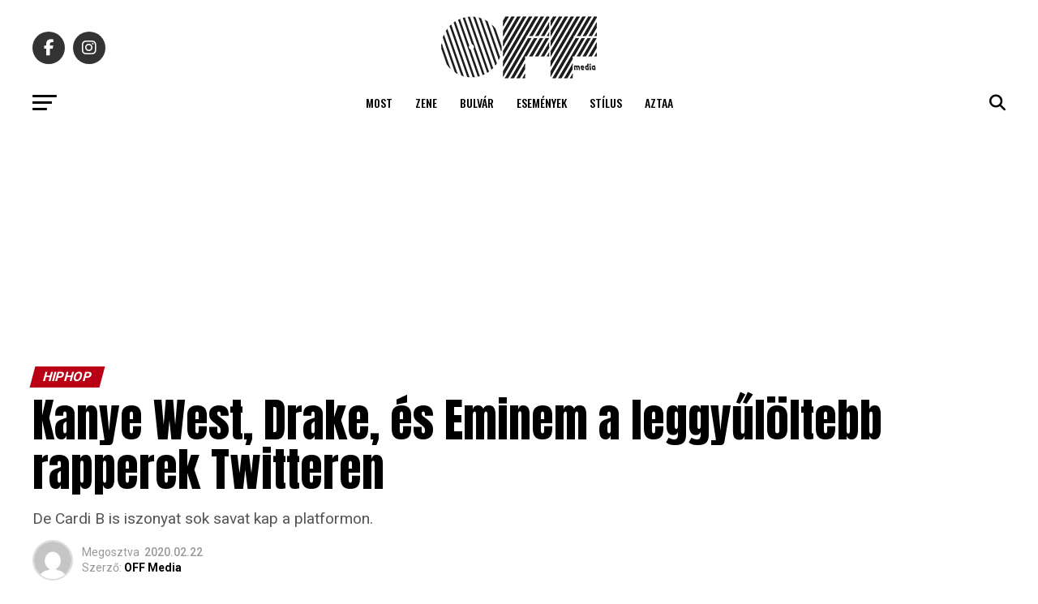

--- FILE ---
content_type: application/javascript; charset=utf-8
request_url: https://fundingchoicesmessages.google.com/f/AGSKWxVhiOyjDLtLFKXUnaCNFcrbi4Q7qiSMpwf8NaYuds_PoUWBQULCQHui-u4CA9Fi1LKHnB4S7Le1kh99Ze-l_NJUbAoBN4Zu1U6syEEmPC4eAgAwXXf4mxtgkv1ZblDd8I9Gdj-XTccndJ9YK8hoGrHDYo5IsellJ4d6c1fxbs3LOHWV_wUik8oHkKnE/_-advert-label-/TWBadbanner.?advert_key=_ad_choices_/ads/rail-
body_size: -1289
content:
window['948d6be1-361b-4405-90af-4bac2f132b6f'] = true;